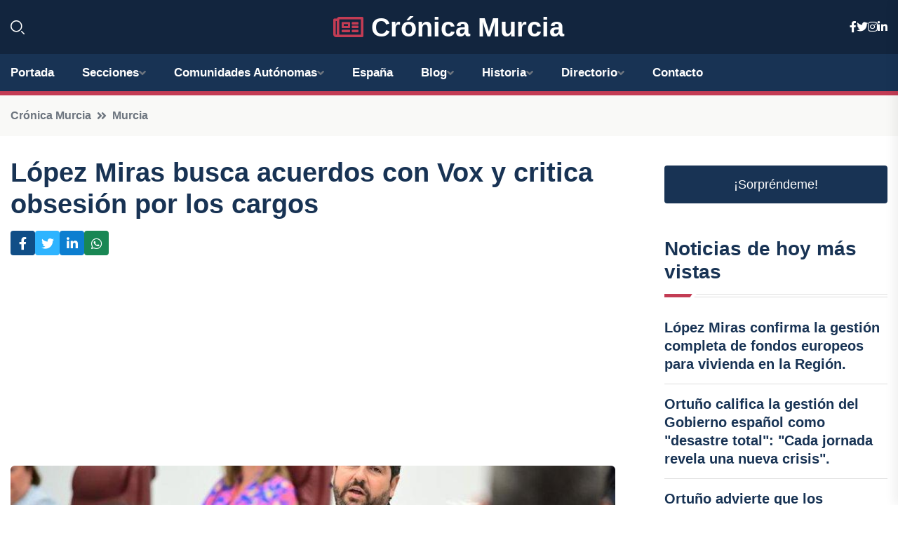

--- FILE ---
content_type: text/html; charset=UTF-8
request_url: https://cronicamurcia.es/lopez-miras-busca-acuerdos-con-vox-y-critica-obsesion-por-los-cargos
body_size: 10211
content:


 <!DOCTYPE html>
<html lang="es">
<head>
	    <title>López Miras busca acuerdos con Vox y critica obsesión por los cargos</title>
		<!--meta-->
		<meta charset="UTF-8">
		<meta name="viewport" content="width=device-width, initial-scale=1, maximum-scale=5">
		<base href="https://cronicamurcia.es/">
		        <meta  name="description" content="Afirma que la política no puede ir por detrás de los cambios tecnológicos, sociales, económicos y climáticos
CARTAGENA (MURCIA), 6 Jul. 
El candidato a la...">
	<!--metas-->
								
<meta property="og:type" content="article">
<meta property="og:title" content="López Miras busca acuerdos con Vox y critica obsesión por los cargos">
<meta property="og:description" content="Afirma que la política no puede ir por detrás de los cambios tecnológicos, sociales, económicos y climáticos
CARTAGENA (MURCIA), 6 Jul. 
El candidato a la...">
<meta property="og:url" content="https://cronicamurcia.es/lopez-miras-busca-acuerdos-con-vox-y-critica-obsesion-por-los-cargos">
<meta property="og:site_name" content="cronicamurcia.es">
<meta property="article:publisher" content="cronicamurcia.es">
<meta property="article:author" content="cronicamurcia.es">
<meta property="article:tag" content="López Miras">
<meta property="article:tag" content="VOX">
<meta property="article:published_time" content="2023-07-06T14:47:56+02:00">
<meta property="article:modified_time" content="2023-07-06T14:47:56+02:00">
<meta property="og:updated_time" content="2023-07-06T14:47:56+02:00">
<meta property="og:image" content="https://cronicamurcia.es/imagen-aHR0cHM6Ly9pbWcuZXVyb3BhcHJlc3MuZXMvZm90b3dlYi9mb3Rvbm90aWNpYV8yMDIzMDcwNjEzMzEzOF8xMjAwLmpwZw,,.jpg">
<meta property="og:image:secure_url" content="https://cronicamurcia.es/imagen-aHR0cHM6Ly9pbWcuZXVyb3BhcHJlc3MuZXMvZm90b3dlYi9mb3Rvbm90aWNpYV8yMDIzMDcwNjEzMzEzOF8xMjAwLmpwZw,,.jpg">
<meta property="og:image:width" content="1200">
<meta property="og:image:height" content="800">
<meta name="twitter:card" content="summary_large_image">
<meta name="twitter:description" content="Afirma que la política no puede ir por detrás de los cambios tecnológicos, sociales, económicos y climáticos
CARTAGENA (MURCIA), 6 Jul. 
El candidato a la...">
<meta name="twitter:title" content="López Miras busca acuerdos con Vox y critica obsesión por los cargos">
<meta name="twitter:site" content="cronicamurcia.es">
<meta name="twitter:image" content="https://cronicamurcia.es/imagen-aHR0cHM6Ly9pbWcuZXVyb3BhcHJlc3MuZXMvZm90b3dlYi9mb3Rvbm90aWNpYV8yMDIzMDcwNjEzMzEzOF8xMjAwLmpwZw,,.jpg">
<meta name="twitter:creator" content="cronicamurcia.es">

		<!--style-->

	

	<!--favicon-->
<link rel="apple-touch-icon" sizes="57x57" href="logos/faviconcronica/apple-icon-57x57.png">
<link rel="apple-touch-icon" sizes="60x60" href="logos/faviconcronica/apple-icon-60x60.png">
<link rel="apple-touch-icon" sizes="72x72" href="logos/faviconcronica/apple-icon-72x72.png">
<link rel="apple-touch-icon" sizes="76x76" href="logos/faviconcronica/apple-icon-76x76.png">
<link rel="apple-touch-icon" sizes="114x114" href="logos/faviconcronica/apple-icon-114x114.png">
<link rel="apple-touch-icon" sizes="120x120" href="logos/faviconcronica/apple-icon-120x120.png">
<link rel="apple-touch-icon" sizes="144x144" href="logos/faviconcronica/apple-icon-144x144.png">
<link rel="apple-touch-icon" sizes="152x152" href="logos/faviconcronica/apple-icon-152x152.png">
<link rel="apple-touch-icon" sizes="180x180" href="logos/faviconcronica/apple-icon-180x180.png">
<link rel="icon" type="image/png" sizes="192x192"  href="logos/faviconcronica/android-icon-192x192.png">
<link rel="icon" type="image/png" sizes="32x32" href="logos/faviconcronica/favicon-32x32.png">
<link rel="icon" type="image/png" sizes="96x96" href="logos/faviconcronica/favicon-96x96.png">
<link rel="icon" type="image/png" sizes="16x16" href="logos/faviconcronica/favicon-16x16.png">
<link rel="manifest" href="logos/faviconcronica/manifest.json">
<meta name="msapplication-TileColor" content="#ffffff">
<meta name="msapplication-TileImage" content="logos/faviconcronica/ms-icon-144x144.png">
<meta name="theme-color" content="#ffffff">


<link rel="stylesheet" href="assets/css/bootstrap.min.css">

        <link rel="stylesheet" href="assets/css/fontawesome-all.min.css">
        <link rel="stylesheet" href="assets/css/flaticon.css">
		<link rel="stylesheet" href="assets/css/default.css">
        <link rel="stylesheet" href="assets/css/style.css">
        <link rel="stylesheet" href="assets/css/responsive.css">

		<style>
			:root { --tg-primary-color: #C33C54}




svg {
  display: block;

  margin:-5px 0 -5px;
}



.adsbygoogle, .google-auto-placed{
  display: flex;
  justify-content: center;
  align-items: center;
  min-height: 380px;

}


@media(min-width: 500px) {
  .adsbygoogle, .google-auto-placed {
  display: flex;
  justify-content: center;
  align-items: center;
  min-height: 280px;

}
}

.adsbygoogle-noablate{
  min-height: 126px!important;
}

.column-order {
  --count: 2;
  column-count: var(--count);
  column-gap: 10%;
}

.column-order>div {
  width: 100%;
}

@media screen and (max-width: 992px) {
  .column-order {
    --count: 2;
  }
}

@media screen and (max-width: 576px) {
  .column-order {
    --count: 1;
  }
}


			</style>

<script async src="https://pagead2.googlesyndication.com/pagead/js/adsbygoogle.js?client=ca-pub-8178564232918506"
     crossorigin="anonymous"></script>
<link rel="canonical" href="https://cronicamurcia.es/lopez-miras-busca-acuerdos-con-vox-y-critica-obsesion-por-los-cargos">

</head><script type="application/ld+json">
{
   "@context": "https://schema.org",
   "@type": "NewsArticle",
   "url": "https://cronicamurcia.es/lopez-miras-busca-acuerdos-con-vox-y-critica-obsesion-por-los-cargos",
   "publisher":{
      "@type":"Organization",
      "name":"Crónica Murcia"
    
   },
   "headline": "López Miras busca acuerdos con Vox y critica obsesión por los cargos",
   "mainEntityOfPage": "https://cronicamurcia.es/lopez-miras-busca-acuerdos-con-vox-y-critica-obsesion-por-los-cargos",
   "articleBody": "",
   "image":[
    ""
   ],
   "datePublished":"2023-07-06T14:47:56+02:00"
}
</script>

<script type="application/ld+json">{
    "@context": "https://schema.org/",
    "@type": "CreativeWorkSeries",
    "name": "López Miras busca acuerdos con Vox y critica obsesión por los cargos",
    "aggregateRating": {
        "@type": "AggregateRating",
        "ratingValue": "5",
        "bestRating": "5",
        "ratingCount": ""
    }}
</script>

       
                      
<body>

<!-- preloader -->
<div id="preloader">
    <div class="loader-inner">
        <div id="loader">
            <h2 id="bg-loader">Crónica Murcia<span>.</span></h2>
            <h2 id="fg-loader">Crónica Murcia<span>.</span></h2>
        </div>
    </div>
</div>
<!-- preloader-end -->



<!-- Scroll-top -->
<button class="scroll-top scroll-to-target" data-target="html">
    <i class="fas fa-angle-up"></i>
</button>
<!-- Scroll-top-end-->

<!-- header-area -->
<header class="header-style-five">
    <div id="header-fixed-height"></div>
    <div class="header-logo-area-three">
        <div class="container">
            <div class="row align-items-center">
                <div class="col-lg-2">
                    <div class="hl-left-side-three">
                                           <div class="header-search">
                            <a href="https://cronicamurcia.es/lopez-miras-busca-acuerdos-con-vox-y-critica-obsesion-por-los-cargos#" class="search-open-btn"><i class="flaticon-search"></i></a>
                        </div>
                                            </div>
                </div>




                <div class="col-lg-8">
                    <div class="logo text-center">
                        
                    <a href="https://cronicamurcia.es"><i class="far fa-newspaper" style="color: var(--tg-primary-color);"></i>&nbsp;Crónica Murcia</a>
                    </div>
                </div>
                <div class="col-lg-2">
                    <div class="header-top-social">
                        <ul class="list-wrap">
                            <li><a href="#"><i class="fab fa-facebook-f"></i></a></li>
                            <li><a href="#"><i class="fab fa-twitter"></i></a></li>
                            <li><a href="#"><i class="fab fa-instagram"></i></a></li>
                            <li><a href="#"><i class="fab fa-linkedin-in"></i></a></li>
                        </ul>
                    </div>
                </div>
            </div>
        </div>
    </div>
    <div id="sticky-header" class="menu-area menu-style-two menu-style-five">
        <div class="container">
            <div class="row">
                <div class="col-12">
                    <div class="menu-wrap">
                        <div class="row align-items-center">
                      
                                <div class="logo d-none">
                                    <a href="https://cronicamurcia.es">Crónica Murcia</a>
                                </div>
                                <div class="navbar-wrap main-menu d-none d-lg-flex">
                                    <ul class="navigation">
                               
                    
                                    <li><a href="https://cronicamurcia.es">Portada</a></li>
          
              
       
              
                        <li class="menu-item-has-children"><a href="https://cronicamurcia.es/lopez-miras-busca-acuerdos-con-vox-y-critica-obsesion-por-los-cargos#">Secciones</a>
                        <ul class="sub-menu">
                                                       </ul>
                    
                </li>
         

                                        
                                            <li class="menu-item-has-children"><a href="https://cronicamurcia.es/lopez-miras-busca-acuerdos-con-vox-y-critica-obsesion-por-los-cargos#">Comunidades Autónomas</a>
                        <ul class="sub-menu">
                             <li><a  href="https://cronicaespaña.es">España</a></li>
                 <li><a  href="https://cronicaandalucia.es">Andalucía</a></li>
                 <li><a  href="https://cronicaaragon.es">Aragón</a></li>
                 <li><a  href="https://cronicaasturias.es">Asturias</a></li>
                 <li><a  href="https://cronicabaleares.es">Baleares</a></li>
                 <li><a  href="https://cronicacanarias.es">Canarias</a></li>
                 <li><a  href="https://cronicacantabria.es">Cantabria</a></li>
                 <li><a  href="https://cronicacastillalamancha.es">Castilla La-Mancha</a></li>
                 <li><a  href="https://cronicacastillayleon.es">Castilla y León</a></li>
                 <li><a  href="https://cronicacataluna.es">Cataluña</a></li>
                 <li><a  href="https://cronicaextremadura.es">Extremadura</a></li>
                 <li><a  href="https://cronicagalicia.es">Galicia</a></li>
                 <li><a  href="https://cronicalarioja.es">La Rioja</a></li>
                 <li><a  href="https://cronicamadrid.es">Madrid</a></li>
                 <li><a  href="https://cronicamurcia.es">Murcia</a></li>
                 <li><a  href="https://cronicanavarra.es">Navarra</a></li>
                 <li><a  href="https://cronicapaisvasco.es">País Vasco</a></li>
                 <li><a  href="https://cronicavalencia.es">Comunidad Valenciana</a></li>
                               </ul>
                    
                </li>
                
                                        <li><a href="https://24hespaña.es">España</a></li>
            
            <li class="menu-item-has-children"><a href="https://cronicamurcia.es/blog">Blog</a>
            <ul class="sub-menu">
            
                            <li><a href="blog">Portada</a></li>

    <li><a href="blog/lugares-turisticos">lugares turísticos</a></li>
    
    <li><a href="blog/eventos-culturales">eventos culturales</a></li>
    
    <li><a href="blog/gastronomia-local">gastronomía local</a></li>
    
    <li><a href="blog/deportes-regionales">deportes regionales</a></li>
    
    <li><a href="blog/historia-y-patrimonio">historia y patrimonio</a></li>
    
    <li><a href="blog/economia-y-negocios">economía y negocios</a></li>
    
    <li><a href="blog/vida-nocturna">vida nocturna</a></li>
    
    <li><a href="blog/festivales-populares">festivales populares</a></li>
    
    <li><a href="blog/tradiciones-y-costumbres">tradiciones y costumbres</a></li>
    
    <li><a href="blog/medio-ambiente-y-turismo-rural">medio ambiente y turismo rural</a></li>
    
    <li><a href="blog/transporte-y-comunicaciones">transporte y comunicaciones</a></li>
    
    <li><a href="blog/politica-regional">política regional</a></li>
    
    <li><a href="blog/educacion-y-sistema-escolar">educación y sistema escolar</a></li>
    
    <li><a href="blog/salud-y-servicios-medicos">salud y servicios médicos</a></li>
    
    <li><a href="blog/arte-y-cultura-contemporanea">arte y cultura contemporánea</a></li>
                        
                </ul>
                        </li>

                        <li class="menu-item-has-children"><a href="https://cronicamurcia.es/historia">Historia</a>
            <ul class="sub-menu">
                        
    <li><a href="historia/murcia-prehistorica">Murcia prehistórica</a></li>
    
    <li><a href="historia/murcia-romana">Murcia romana</a></li>
    
    <li><a href="historia/murcia-musulmana">Murcia musulmana</a></li>
    
    <li><a href="historia/reconquista-de-murcia">Reconquista de Murcia</a></li>
    
    <li><a href="historia/murcia-bajo-los-reyes-catolicos">Murcia bajo los Reyes Católicos</a></li>
    
    <li><a href="historia/murcia-en-la-edad-moderna">Murcia en la Edad Moderna</a></li>
    
    <li><a href="historia/murcia-en-la-edad-contemporanea">Murcia en la Edad Contemporánea</a></li>
    </ul></li>


<li class="menu-item-has-children"><a href="https://cronicamurcia.es/lopez-miras-busca-acuerdos-con-vox-y-critica-obsesion-por-los-cargos#">Directorio</a>
                        <ul class="sub-menu">
                                
                       </ul>
                    
                </li>



                                        <li><a href="https://cronicamurcia.es/contacto">Contacto</a></li>
                                    </ul>
                                </div>
                    
                        </div>
                        <div class="mobile-nav-toggler"><i class="fas fa-bars"></i></div>
                    </div>

                    <!-- Mobile Menu  -->
                    <div class="mobile-menu" style="height: 100% !important;">
                        <nav class="menu-box">
                            <div class="close-btn"><i class="fas fa-times"></i></div>
                            <div class="nav-logo">
                               
                            </div>
                            <div class="nav-logo d-none">
                       
                            </div>
                            <div class="mobile-search">
                                <form action="#">
                                    <input type="text" placeholder="Search here...">
                                    <button><i class="flaticon-search"></i></button>
                                </form>
                            </div>
                            <div class="menu-outer">
                                <!--Here Menu Will Come Automatically Via Javascript / Same Menu as in Header-->
                            </div>
                            <div class="social-links">
                                <ul class="clearfix list-wrap">
                                    <li><a href="#"><i class="fab fa-facebook-f"></i></a></li>
                                    <li><a href="#"><i class="fab fa-twitter"></i></a></li>
                                    <li><a href="#"><i class="fab fa-instagram"></i></a></li>
                                    <li><a href="#"><i class="fab fa-linkedin-in"></i></a></li>
                                    <li><a href="#"><i class="fab fa-youtube"></i></a></li>
                                </ul>
                            </div>
                        </nav>
                    </div>
                    <div class="menu-backdrop"></div>
                    <!-- End Mobile Menu -->
                   
                </div>
            </div>
        </div>

    </div>
   
    <!-- header-search -->
    <div class="search__popup">
        <div class="container">
            <div class="row">
                <div class="col-12">
                    <div class="search__wrapper">
                        <div class="search__close">
                            <button type="button" class="search-close-btn">
                                <svg width="18" height="18" viewBox="0 0 18 18" fill="none" xmlns="http://www.w3.org/2000/svg">
                                    <path d="M17 1L1 17" stroke="currentColor" stroke-width="1.5" stroke-linecap="round" stroke-linejoin="round"></path>
                                    <path d="M1 1L17 17" stroke="currentColor" stroke-width="1.5" stroke-linecap="round" stroke-linejoin="round"></path>
                                </svg>
                            </button>
                        </div>
                        <div class="search__form">
                            <form method="get" action="search.php">
                                <div class="search__input">
                                    <input class="search-input-field" type="text" name="q" value="" placeholder="Realiza tu búsqueda...">
                                    <input type="hidden" id="lang" name="lang" value="es">
                                    <span class="search-focus-border"></span>
                                    <button>
                                        <svg width="20" height="20" viewBox="0 0 20 20" fill="none" xmlns="http://www.w3.org/2000/svg">
                                            <path d="M9.55 18.1C14.272 18.1 18.1 14.272 18.1 9.55C18.1 4.82797 14.272 1 9.55 1C4.82797 1 1 4.82797 1 9.55C1 14.272 4.82797 18.1 9.55 18.1Z" stroke="currentColor" stroke-width="1.5" stroke-linecap="round" stroke-linejoin="round"></path>
                                            <path d="M19.0002 19.0002L17.2002 17.2002" stroke="currentColor" stroke-width="1.5" stroke-linecap="round" stroke-linejoin="round"></path>
                                        </svg>
                                    </button>
                                </div>
                            </form>
                        </div>
                    </div>
                </div>
            </div>
        </div>
    </div>
    <div class="search-popup-overlay"></div>
    <!-- header-search-end -->

  
</header>
<!-- header-area-end -->


      <main class="fix">
    <div class="breadcrumb-area">
                <div class="container">
                    <div class="row">
                        <div class="col-lg-12">
                            <div class="breadcrumb-content">
                                <nav aria-label="breadcrumb">
                                    <ol class="breadcrumb">
                                        <li class="breadcrumb-item"><a href="./">Crónica Murcia</a></li>
                                        <li class="breadcrumb-item" aria-current="page"><a href="murcia">Murcia</a></li>
                                    </ol>
                                </nav>
                            </div>
                        </div>
                    </div>
                </div>
            </div>
      
            <section class="blog-details-area pt-30 pb-60">
                <div class="container">
                    <div class="author-inner-wrap">
                        <div class="row justify-content-center">
                            <div class="col-70">
                                <div class="blog-details-wrap">
                                    <div class="blog-details-content">
                                        <div class="blog-details-content-top">
                                            <h1 class="title">López Miras busca acuerdos con Vox y critica obsesión por los cargos</h1>
                                            <div class="bd-content-inner">
                                            



   





                                                <div class="blog-details-social">
                                                    <ul class="list-wrap">
                                                        <li>    <a aria-label="Compartir en Facebook" href="https://www.facebook.com/sharer.php?u=https://cronicamurcia.es/lopez-miras-busca-acuerdos-con-vox-y-critica-obsesion-por-los-cargos">
<i class="fab fa-facebook-f"></i></a></li>
                                                        <li>    <a aria-label="Compartir en Twitter" href="https://twitter.com/share?text=López Miras busca acuerdos con Vox y critica obsesión por los cargos&url=https://cronicamurcia.es/lopez-miras-busca-acuerdos-con-vox-y-critica-obsesion-por-los-cargos&hashtags=LópezMiras,VOX">
<i class="fab fa-twitter"></i></a></li>
                                                        <li>    <a aria-label="Compartir en LinkedIn" href="https://www.linkedin.com/shareArticle?mini=true&url=https://cronicamurcia.es/lopez-miras-busca-acuerdos-con-vox-y-critica-obsesion-por-los-cargos&title=López Miras busca acuerdos con Vox y critica obsesión por los cargos&source=Crónica Murcia">
<i class="fab fa-linkedin-in"></i></a></li>
                                                        <li>    <a aria-label="Compartir en Whatsapp" href="whatsapp://send?&text=López Miras busca acuerdos con Vox y critica obsesión por los cargos https://cronicamurcia.es/lopez-miras-busca-acuerdos-con-vox-y-critica-obsesion-por-los-cargos" data-action="share/whatsapp/share">
<i class="fab fa-whatsapp"></i></a></li>
                                                      
                                                    </ul>
                                                </div>
                                            </div>
                                        </div>

                                        <!-- horizontal adaptable -->
<ins class="adsbygoogle"
     style="display:block"
     data-ad-client="ca-pub-8178564232918506"
     data-ad-slot="5316597285"
     data-ad-format="inline"
     data-full-width-responsive="false"></ins>
<script>
     (adsbygoogle = window.adsbygoogle || []).push({});
</script>
                                         
                                            
                                            <div class="blog-details-thumb">
                                            <img src="https://cronicamurcia.es/imagen-aHR0cHM6Ly9pbWcuZXVyb3BhcHJlc3MuZXMvZm90b3dlYi9mb3Rvbm90aWNpYV8yMDIzMDcwNjEzMzEzOF84MDAuanBn.webp" width="800" height="534" alt="López Miras busca acuerdos con Vox y critica obsesión por los cargos">
                                        </div>

                                         
                
            <p>Afirma que la política no puede ir por detrás de los cambios tecnológicos, sociales, económicos y climáticos</p>
<p>CARTAGENA (MURCIA), 6 Jul.</p> 
<p>El candidato a la Presidencia de la Comunidad, Fernando López Miras, ha afirmado que el Grupo Parlamentario Popular "aspira a poder alcanzar numerosos acuerdos con Vox" en el marco de la actividad legislativa que "no serán solo repartos de sillones con buenas intenciones, sino reformas con impacto directo en el funcionamiento de nuestra sociedad".</p>
<p>Por ello, ha instado a los parlamentarios a no caer "en el fetichismo del sillón" y se ha mostrado convencido de que un fracaso en su investidura "decepcionaría" a los votantes de Vox, por lo que ha invitado a abandonar "posturas maximalistas".</p>
<p>López Miras ha hecho estas declaraciones en la Asamblea Regional durante su intervención en la primera sesión del debate de investidura, en la que ha pronunciado un discurso sin límite de tiempo para exponer su programa de gobierno y solicitar la confianza de la Cámara.</p>
<p>"La mayoría de los ciudadanos nos los piden, y estoy seguro de que podré contar con el apoyo del Grupo Parlamentario Vox para aquellos asuntos que resulten de interés general", según López Miras.</p>
<p>Ha advertido que la sesión de investidura es la "cumbre de la democracia parlamentaria", pero ha aclarado que "no es su base ni tampoco sus pilares". "Por eso no deja de resultar sorprendente el excesivo empeño que a veces ponen los partidos políticos en negociar esta votación, sobre todo, cuando no hay mayorías alternativas que articular", ha aseverado.</p>
<p>López Miras ha esgrimido la "victoria clara" lograda por el PP en las pasadas elecciones autonómicas, en las que obtuvo el mayor número de escaños, superando al principal partido de la oposición en 8 escaños y 115.300 votos.</p>
<p>Por ello, ha instado a "asumir y respetar la voluntad de la ciudadanía" y ha considerado que "es el momento de abandonar las posiciones maximalistas". "Fuera de la burbuja de la vida de partido, preocupa más la subida del precio de los alimentos que el reparto de consejerías", ha subrayado.</p>
<p>A su juicio, es "necesario un entendimiento" y ha recordado que "investir a un presidente no es otorgarle un cheque en blanco". De hecho, ha recordado que "el poder legislativo tiene entre sus funciones esenciales el control de la acción del Consejo de Gobierno, así como la aprobación de los presupuestos".</p>
<p>López Miras ha anunciado un plan basado en 5 ejes estratégicos. El primero de ellos es la modernización del sistema educativo, con una serie de acciones que tendrán como uno de sus objetivos centrales "reducir las tasas de fracaso y abandono escolar, mediante una correcta atención a las necesidades de apoyo educativo".  Otra meta de este eje es innovar en el diseño de titulaciones, con programas más flexibles y duales, especialmente en el ámbito de la FP.</p>
<p>También ha planteado como pilar de su programa la modernización económica y productiva, "apostando por la innovación y el desarrollo tecnológico, promoviendo el binomio ciencia-empresa, impulsando el turismo y creando un entorno propicio para el crecimiento de empresas innovadoras de alto valor añadido".</p>
<p>El tercero de los ejes ha sido la modernización administrativa, promoviendo una administración pública "eficiente, transparente y responsable", algo que pasa por la "simplificación y la digitalización inclusiva de los procedimientos". Además, también se ampliarán los sistemas de Open Data y Big Data para mejorar la transparencia administrativa.</p>
<p>El cuarto eje es el de protección del medio ambiente, y en especial del Mar Menor. En este punto, que incluye la reivindicación de un Plan Hidrológico Nacional "que incluya la construcción de las infraestructuras hídricas necesarias y que consolide las ya existentes, como el trasvase Tajo-Segura". Sobre el Mar Menor, ha asegurado que "garantizaremos su protección y su regeneración, apostando por la colaboración entre administraciones".</p>
<p>Como quinto eje, ha presentado un pacto intergeneracional por la juventud, abordando factores tan importantes para este colectivo como la emancipación temprana, el desempleo, el respaldo financiero para sus proyectos, el retorno del talento a la Región o el compromiso con la salud mental.</p>
<p>López Miras ha dado a conocer que en los primeros 100 días de su Gobierno impulsará "un completo paquete de 15 acciones" que incluyen una nueva bajada de impuestos: concretamente la eliminación del impuesto de sucesiones hasta el grupo 3, es decir, hermanos, tíos y sobrinos.</p>
<p>También ha anunciado que se pondrá en marcha la Estrategia de Protección de la Maternidad y la Conciliación, con medidas que fomenten la natalidad y la conciliación para las familias de la Región de Murcia. Dicha Estrategia incluirá la Ley Integral de Apoyo a las Familias.</p>
<p>Entre esas medidas se recogen, además, una Ley de Atención a la Diversidad; la Ley de Reconocimiento de Autoridad del Profesorado; el Plan de Financiación Plurianual para las Universidades Públicas; una nueva Estrategia de Ciencia, Tecnología e Innovación; la cuarta Ley de Simplificación Administrativa; y la puesta en marcha el Centro Regional de Formación Profesional La Conservera en Ceutí, como epicentro de la innovación de la FP.</p>
<p>También ha citado la Agencia de Transformación Digital, pionera a nivel nacional; el Centro de Atracción de Inversiones Extranjeras, o las ayudas de hasta 150 euros para que los jóvenes de 18 a 23 años adquieran equipos informáticos vinculados a su formación.</p>
<p>Ese paquete de iniciativas también desplegará un seguro contra el impago del alquiler para pequeños propietarios que ofrezcan bajo este régimen su vivienda vacía, lo que sacará al mercado parte de las más de 194.000 viviendas disponibles; la creación de 64 plazas de profesionales para reforzar el área de Salud Mental; un Plan de Mejora de la Seguridad Ciudadana, y la exigencia al próximo Gobierno central de la recuperación del Plan de Vertido 0, "que nació del consenso de todas las partes implicadas y mejorará la coordinación entre las administraciones con competencias en el Mar Menor", ha indicado López Miras.</p>
<p>Además de las acciones a desarrollar en el plazo aproximado de tres meses, ha explicado que "no hay tiempo que perder, y creo que ni siquiera debemos darnos 100 días para adoptar las medidas más urgentes para la Región".</p>
<p>Por ello, se ha comprometido a que antes del 31 de julio estarán en marcha actuaciones como la implantación de la jornada de 35 horas. En Educación, López Miras ha anunciado que "realizaremos más de 1.000 contrataciones que reforzarán la calidad de la enseñanza".</p>
<p>De igual forma, la Comunidad abrirá una nueva convocatoria del bono de ayuda a las hipotecas "con la mirada puesta especialmente en las familias numerosas y monoparentales". Dentro de este paquete de medidas más urgentes, y en beneficio de los agricultores cuyas
                                       <div class="blog-details-bottom">
                                            <div class="row align-items-center">
                                                   
                                                    <div class="post-tags">
                                                        <h5 class="title">Tags:</h5>
                                                        <ul class="list-wrap">
                                                                               <li> <a href="tag/López-Miras">López Miras</a></li>
                   
                                   
                   
                   
                                   
                                                                  <li> <a href="tag/VOX">VOX</a></li>
                   
                                   
                   
                   
                                   
                                                              </ul>
                                       
                   </div>
                                      <div class="blog-details-bottom">
                   <div class="post-tags">
                                                        <h5 class="title">Categoría:</h5>
                                                        <ul class="list-wrap">
                                                
                   
                   <li><a  href="murcia">Murcia</a></li>

                   </ul>
                                       
               

                  
                                                        
                                                       
                                                    </div>
                                                </div>
                                                
                                            </div>
                                        </div>
                                    </div>
                                    </div>
                            </div>
                            <div class="col-30">
                                <div class="sidebar-wrap">
                                    <div class="sidebar-widget sidebar-widget-two">
                                    
<a class="btn btn-lg  d-block mb-5" role="button" href="rand.php" style="text-align: center;">¡Sorpréndeme!</a>

<div class="widget-title mb-30"><h6 class="title">Noticias de hoy más vistas</h6>
    <div class="section-title-line"></div>
</div>
                                        <div class="hot-post-wrap">


                                        


	        <div class="stories-post">

		
<div class="hot-post-item">
                                                <div class="hot-post-content">
    <h4 class="post-title"><a href="lopez-miras-confirma-la-gestion-completa-de-fondos-europeos-para-vivienda-en-la-region">López Miras confirma la gestión completa de fondos europeos para vivienda en la Región.</a></h4>
                                                </div>
                                            </div>
  
        </div>
       


							

		        <div class="stories-post">

		
<div class="hot-post-item">
                                                <div class="hot-post-content">
    <h4 class="post-title"><a href="ortuno-califica-la-gestion-del-gobierno-espanol-como-desastre-total-cada-jornada-revela-una-nueva-crisis">Ortuño califica la gestión del Gobierno español como "desastre total": "Cada jornada revela una nueva crisis".</a></h4>
                                                </div>
                                            </div>
  
        </div>
       


							

		        <div class="stories-post">

		
<div class="hot-post-item">
                                                <div class="hot-post-content">
    <h4 class="post-title"><a href="ortuno-advierte-que-los-perjudicados-por-la-huelga-medica-seran-los-pacientes">Ortuño advierte que los perjudicados por la huelga médica serán los pacientes.</a></h4>
                                                </div>
                                            </div>
  
        </div>
       


							

		        <div class="stories-post">

		
<div class="hot-post-item">
                                                <div class="hot-post-content">
    <h4 class="post-title"><a href="autorizada-la-convocatoria-de-empleo-publico-2025-con-cerca-de-3000-vacantes">Autorizada la convocatoria de empleo público 2025 con cerca de 3,000 vacantes.</a></h4>
                                                </div>
                                            </div>
  
        </div>
       


							

		        <div class="stories-post">

		
<div class="hot-post-item">
                                                <div class="hot-post-content">
    <h4 class="post-title"><a href="jose-ma-aznar-lanza-su-obra-orden-y-libertad-en-el-casino-de-murcia-este-martes">José Mª Aznar lanza su obra 'Orden y libertad' en el Casino de Murcia este martes.</a></h4>
                                                </div>
                                            </div>
  
        </div>
       


							

		        <div class="stories-post">

		
<div class="hot-post-item">
                                                <div class="hot-post-content">
    <h4 class="post-title"><a href="inversion-de-300000-euros-para-renovar-el-teatro-guerra-de-lorca-y-potenciar-su-oferta-cultural">Inversión de 300.000 euros para renovar el Teatro Guerra de Lorca y potenciar su oferta cultural.</a></h4>
                                                </div>
                                            </div>
  
        </div>
       


							

		        <div class="stories-post">

		
<div class="hot-post-item">
                                                <div class="hot-post-content">
    <h4 class="post-title"><a href="la-comunidad-destina-800000-euros-a-apoyar-a-301-viticultores-perjudicados-por-sequia-y-granizo">La Comunidad destina 800.000 euros a apoyar a 301 viticultores perjudicados por sequía y granizo.</a></h4>
                                                </div>
                                            </div>
  
        </div>
       


							

		        <div class="stories-post">

		
<div class="hot-post-item">
                                                <div class="hot-post-content">
    <h4 class="post-title"><a href="la-comunidad-destina-fondos-para-la-conservacion-de-dos-bic-en-cieza-y-la-union">La Comunidad destina fondos para la conservación de dos BIC en Cieza y La Unión.</a></h4>
                                                </div>
                                            </div>
  
        </div>
       


							

				
         
   
		
         
 
<!-- vertical adaptable -->
<ins class="adsbygoogle"
     style="display:block"
     data-ad-client="ca-pub-8178564232918506"
     data-ad-slot="5320019560"
     data-ad-format="inline"
     data-full-width-responsive="false"></ins>
<script>
     (adsbygoogle = window.adsbygoogle || []).push({});
</script>     
  
            
 </div>
                                    </div>
                                    
                                    <div class="sidebar-widget sidebar-widget-two">
                                        <div class="sidebar-newsletter">
                                            <div class="icon"><i class="flaticon-envelope"></i></div>
                                            <h4 class="title">Newsletter</h4>
                                            <p>Entérate de las últimas noticias cómodamente desde tu mail.</p>
                                            <div class="sidebar-newsletter-form-two">
                                                <form method="post" action="newsletter">
                                                    <div class="form-grp">
                                                        <input type="text" id="nombre" name="nombre" placeholder="Escribe tu Nombre" required>
                                                        <input type="email" id="email" name="email" placeholder="Escribe tu e-mail" class="mt-2" required>
                                                        <button type="submit" class="btn">Suscríbete</button>
                                                    </div>
                                                    <div class="form-check">
                                                        <input type="checkbox" class="form-check-input" id="checkbox" required>
                                                        <label for="checkbox">Estoy de acuerdo con los términos y condiciones</label>
                                      
                                                        <input type="text" class="form-control" id="foo" name="foo" style="display: none;">

                                                    </div>
                                                </form>
                                            </div>
                                        </div>
                                    </div>    

                                                  
                                </div>
                            </div>
                        </div>
                    </div>
                </div>
            </section>    


     

     
   
    
        </div>  </div>  </div>
      
        
        

                    <!-- newsletter-area -->
            <section class="newsletter-area-three">
                <div class="container">
                    <div class="row">
                        <div class="col-lg-12">
                            <div class="newsletter-wrap-three">
                                <div class="newsletter-content">
                                    <h2 class="title">Suscríbete a nuestro Newsletter</h2>
                                </div>
                                <div class="newsletter-form">
                                <form method="post" action="./newsletter">
                                        <div class="form-grp">
                                        <input type="text" name="nombre" placeholder="Nombre" required>
                                        </div>
                                        <div class="form-grp">
                                        <input type="email" name="email" placeholder="E-mail"  required>
                                        </div>
                                        <input type="text" class="form-control" name="foo" style="display: none;">
                                        <button type="submit" class="btn">Enviar</button>
                                    </form>
                                </div>
                                <div class="newsletter-social">
                                    <h4 class="title">Síguenos:</h4>
                                    <ul class="list-wrap">
                                        <li><a href="#"><i class="fab fa-facebook-f"></i></a></li>
                                        <li><a href="#"><i class="fab fa-twitter"></i></a></li>
                                        <li><a href="#"><i class="fab fa-instagram"></i></a></li>
                                        <li><a href="#"><i class="fab fa-linkedin-in"></i></a></li>
                                    </ul>
                                </div>
                            </div>
                        </div>
                    </div>
                </div>
            </section>
            <!-- newsletter-area-end -->

        </main>
        <!-- main-area-end -->


        <!-- footer-area -->
        <footer>
            <div class="footer-area">
                <div class="footer-top">
                    <div class="container">
                        <div class="row">
                            <div class="col-lg-6 col-md-7">
                                <div class="footer-widget">
                                <h4 class="fw-title">Crónica Murcia</h4>
                                    <div class="footer-content">
                                    </div>
                                </div>
                            </div>
      
                            <div class="col-lg-6 col-md-4 col-sm-6">
                                <div class="footer-widget">
                                    <h4 class="fw-title">Legal</h4>
                                    <div class="footer-link-wrap">
                                        <ul class="list-wrap">
                                        <li><a href="aviso-legal.html">Aviso Legal</a></li>
        <li><a href="politica-de-cookies.html">Política de Cookies</a></li>
        <li><a href="politica-de-privacidad.html">Política de Privacidad</a></li>
        <li><a href="contacto">Contacto</a></li>
                                        </ul>
                                    </div>
                                </div>
                            </div>
                         
                        </div>
                    </div>
                </div>
                <div class="footer-bottom">
                    <div class="container">
                        <div class="row">
                            <div class="col-md-9">
                                <div class="footer-bottom-menu">
                                    <ul class="list-wrap">

                

        <li><a rel="nofollow noopener noreferrer" href="privacy" target="_blank">Privacy policy</a> </li>  
        <li><a href="https://agentetutor.ai/" target="_blank">Agente tutor</a> </li>  

                                   
                                    </ul>
                                </div>
                            </div>
                            <div class="col-md-3">
                                <div class="copyright-text">
                                    <p>Copyright &copy; 2025 Crónica Murcia</p>
                                </div>
                            </div>
                        </div>
                    </div>
                </div>
            </div>
        </footer>


   
    




    <script src="assets/js/vendor/jquery-3.6.0.min.js"></script>
        <script src="assets/js/bootstrap.min.js"></script>





        <script src="assets/js/main.js"></script>






  <script defer src="https://static.cloudflareinsights.com/beacon.min.js/vcd15cbe7772f49c399c6a5babf22c1241717689176015" integrity="sha512-ZpsOmlRQV6y907TI0dKBHq9Md29nnaEIPlkf84rnaERnq6zvWvPUqr2ft8M1aS28oN72PdrCzSjY4U6VaAw1EQ==" data-cf-beacon='{"version":"2024.11.0","token":"8a91baee05804c29a8f2dd7f3569152a","r":1,"server_timing":{"name":{"cfCacheStatus":true,"cfEdge":true,"cfExtPri":true,"cfL4":true,"cfOrigin":true,"cfSpeedBrain":true},"location_startswith":null}}' crossorigin="anonymous"></script>
</body>




</html>

--- FILE ---
content_type: text/html; charset=utf-8
request_url: https://www.google.com/recaptcha/api2/aframe
body_size: 268
content:
<!DOCTYPE HTML><html><head><meta http-equiv="content-type" content="text/html; charset=UTF-8"></head><body><script nonce="Y7ics5h5G3VQJhzj_JuTIQ">/** Anti-fraud and anti-abuse applications only. See google.com/recaptcha */ try{var clients={'sodar':'https://pagead2.googlesyndication.com/pagead/sodar?'};window.addEventListener("message",function(a){try{if(a.source===window.parent){var b=JSON.parse(a.data);var c=clients[b['id']];if(c){var d=document.createElement('img');d.src=c+b['params']+'&rc='+(localStorage.getItem("rc::a")?sessionStorage.getItem("rc::b"):"");window.document.body.appendChild(d);sessionStorage.setItem("rc::e",parseInt(sessionStorage.getItem("rc::e")||0)+1);localStorage.setItem("rc::h",'1769765863815');}}}catch(b){}});window.parent.postMessage("_grecaptcha_ready", "*");}catch(b){}</script></body></html>